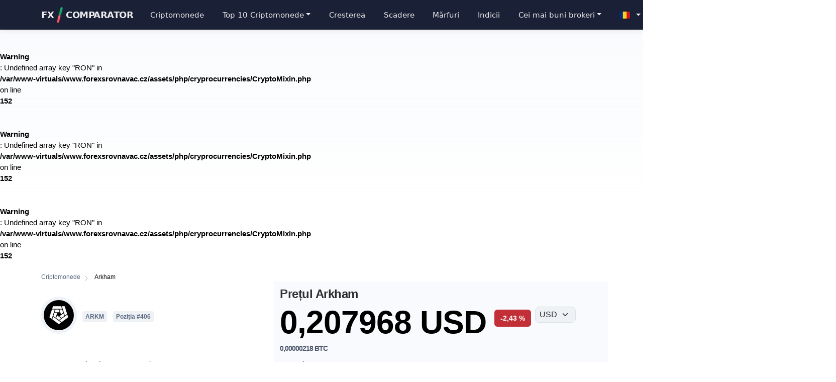

--- FILE ---
content_type: text/html; charset=utf-8
request_url: https://www.forexsrovnavac.cz/ro/criptomonede/arkham
body_size: 9436
content:
<br />
<b>Warning</b>:  Undefined array key "RON" in <b>/var/www-virtuals/www.forexsrovnavac.cz/assets/php/cryprocurrencies/CryptoMixin.php</b> on line <b>152</b><br />
<br />
<b>Warning</b>:  Undefined array key "RON" in <b>/var/www-virtuals/www.forexsrovnavac.cz/assets/php/cryprocurrencies/CryptoMixin.php</b> on line <b>152</b><br />
<br />
<b>Warning</b>:  Undefined array key "RON" in <b>/var/www-virtuals/www.forexsrovnavac.cz/assets/php/cryprocurrencies/CryptoMixin.php</b> on line <b>152</b><br />
<!DOCTYPE html>
<html lang="ro">
<head>
    <title>Preț Arkham: grafic și curs ARKM/USD în RON</title>
    <meta charset="utf-8">
    <meta name="viewport" content="width=device-width, initial-scale=1, maximum-scale=3">
    <meta http-equiv="X-UA-Compatible" content="IE=edge">
    <meta name="description" content="Prețul Arkham scade cu 2,43 % și ajunge la 0 RON pentru 1 ARKM. Grafice în RON, USD și EUR. Unde poți cumpăra și vinde Arkham?">
    <meta name="robots" content="index, follow, max-image-preview:large">    <meta name="google-site-verification" content="l89qOWzX86DJpmFJuEyAAdrpNqhMePOFMZ-WYdHUYjw">
    <link rel="canonical" href="https://www.forexsrovnavac.cz/ro/criptomonede/arkham">
    <meta property="og:locale" content="ro_RO">
    <meta property="og:type" content="article">
    <meta property="og:site_name" content="ForexSrovnavac.cz">
    <meta property="og:title" content="Preț Arkham: grafic și curs ARKM/USD în RON">
    <meta property="og:description" content="Prețul Arkham scade cu 2,43 % și ajunge la 0 RON pentru 1 ARKM. Grafice în RON, USD și EUR. Unde poți cumpăra și vinde Arkham?">
    <meta property="og:image" content="https://www.forexsrovnavac.cz/assets/php/get_crypto/data/images/arkham.png">
    <meta property="og:image:secure_url" content="https://www.forexsrovnavac.cz/assets/php/get_crypto/data/images/arkham.png">
    <meta property="og:image:alt" content="Preț Arkham: grafic și curs ARKM/USD în RON">
    <meta property="og:image:type" content="image/png">
        <meta property="og:image:width" content="100">
    <meta property="og:image:height" content="100">
        <meta property="og:url" content="https://www.forexsrovnavac.cz/ro/criptomonede/arkham">
        <!-- Twitter Card meta tagy -->
    <meta name="twitter:card" content="summary_large_image">
    <meta name="twitter:creator" content="@martin_krpensky">
    <meta name="twitter:title" content="Preț Arkham: grafic și curs ARKM/USD în RON">
    <meta name="twitter:description" content="Prețul Arkham scade cu 2,43 % și ajunge la 0 RON pentru 1 ARKM. Grafice în RON, USD și EUR. Unde poți cumpăra și vinde Arkham?">
    <meta name="twitter:image" content="https://www.forexsrovnavac.cz/assets/php/get_crypto/data/images/arkham.png">
    <meta name="twitter:image:alt" content="Preț Arkham: grafic și curs ARKM/USD în RON">
            <!-- Další SEO meta tagy -->
        <meta name="author" content="Martin Krpenský">
    <script src="https://code.jquery.com/jquery-3.7.1.min.js"></script>
    <link rel="stylesheet" href="/dist/css/pop.css">
    <link rel="preload" href="https://www.forexsrovnavac.cz/assets/fonts/fontawesome-webfont.woff2?v=4.7.0" as="font" type="font/woff2" crossorigin="anonymous">
<link rel="stylesheet" href="/assets/css/crypto-calculator.css?v=2.13">
<link rel="alternate" hreflang="cs" href="https://www.forexsrovnavac.cz/kurzy/arkham">
<link rel="alternate" hreflang="sk" href="https://www.forexsrovnavac.cz/sk/kurzy-kryptomien/arkham">
<link rel="alternate" hreflang="en" href="https://www.forexsrovnavac.cz/en/cryptocurrencies/arkham">
<link rel="alternate" hreflang="fr" href="https://www.forexsrovnavac.cz/fr/crypto-monnaies/arkham">
<link rel="alternate" hreflang="de" href="https://www.forexsrovnavac.cz/de/kryptowaehrungen/arkham">
<link rel="alternate" hreflang="pl" href="https://www.forexsrovnavac.cz/pl/kryptowaluty/arkham">
<link rel="alternate" hreflang="it" href="https://www.forexsrovnavac.cz/it/criptovalute/arkham">
<link rel="alternate" hreflang="es" href="https://www.forexsrovnavac.cz/es/criptomonedas/arkham">
<link rel="alternate" hreflang="hu" href="https://www.forexsrovnavac.cz/hu/kriptovaluta/arkham">
<link rel="alternate" hreflang="ro" href="https://www.forexsrovnavac.cz/ro/criptomonede/arkham">
<link rel="preconnect" href="https://fonts.googleapis.com">
<link rel="preconnect" href="https://fonts.gstatic.com" crossorigin>
<link rel="preconnect" href="https://cdn.jsdelivr.net">
<link rel="stylesheet" href="https://cdn.jsdelivr.net/npm/bootstrap@5.3.2/dist/css/bootstrap.min.css" integrity="sha384-T3c6CoIi6uLrA9TneNEoa7RxnatzjcDSCmG1MXxSR1GAsXEV/Dwwykc2MPK8M2HN" crossorigin="anonymous">
<link rel="stylesheet" href="/assets/css/cryptocurrencies-theme.css?v=2.13">
<link rel="stylesheet" href="/dist/css/menumain.css">
<link rel="stylesheet" href="/assets/css/font-awesome.min.css?v=2.13">
<link rel="apple-touch-icon-precomposed" sizes="144x144" href="https://www.forexsrovnavac.cz/assets/img/apple-touch-icon-144-precomposed.png">
<link rel="shortcut icon" href="/assets/img/favicon.ico" type="image/x-icon">
<script async src="https://www.googletagmanager.com/gtag/js?id=G-EQY2DNX7JQ"></script>
<script>
  window.dataLayer = window.dataLayer || [];
  function gtag(){dataLayer.push(arguments);}
  gtag('js', new Date());

  gtag('config', 'G-EQY2DNX7JQ');
</script>
<script type="application/ld+json">
{
  "@context": "https://schema.org",
  "@type": "WebSite",
  "name": "Forex Clasificator",
  "alternateName": "Forexsrovnávač",
  "url": "https://www.forexsrovnavac.cz/ro",
  "inLanguage": "ro",
  "publisher": {
    "@type": "Organization",
    "name": "Forexsrovnávač",
    "url": "https://www.forexsrovnavac.cz"
  }
}
</script>
<style>
@media (max-width: 768px) {
    #cookie-banner > div {
        flex-direction: column;
        text-align: center;
    }
    
    #cookie-banner > div > div {
        margin-right: 0;
        margin-bottom: 0.5rem;
    }
    
    #cookie-consent-button {
        width: 100%;
        max-width: 300px;
    }
}
</style>
</head>
<body>
<header><nav class="navbar navbar-expand-lg navbar-dark bg-primary fixed-top" id="top"><div class="container"><a class="navbar-brand text-white" href="/ro">FX<span class="brand-separator"></span>Comparator</a><button class="navbar-toggler" type="button" data-bs-toggle="collapse" data-bs-target="#navbarSupportedContent" aria-controls="navbarSupportedContent" aria-expanded="false" aria-label="Toggle navigation"><span class="navbar-toggler-icon"></span></button><div class="collapse navbar-collapse" id="navbarSupportedContent"><ul class="navbar-nav me-auto mb-0 mb-lg-0" itemscope itemtype="https://schema.org/SiteNavigationElement"><li class="nav-item"><a href="/ro/criptomonede" class="nav-link" itemprop="url"><span itemprop="name">Criptomonede</span></a></li><li class="nav-item dropdown"><a class="nav-link dropdown-toggle" id="navbarDropdownMenuLink1" role="button" data-bs-toggle="dropdown" aria-expanded="false" href="#" itemprop="url"><span itemprop="name">Top 10 Criptomonede</span></a><ul class="dropdown-menu" aria-labelledby="navbarDropdownMenuLink1"><li><a href="/ro/criptomonede/bitcoin" class="dropdown-item" itemprop="url"><span itemprop="name">Bitcoin</span></a></li><li><a href="/ro/criptomonede/ethereum" class="dropdown-item" itemprop="url"><span itemprop="name">Ethereum</span></a></li><li><a href="/ro/criptomonede/solana" class="dropdown-item" itemprop="url"><span itemprop="name">Solana</span></a></li><li><a href="/ro/criptomonede/dogecoin" class="dropdown-item" itemprop="url"><span itemprop="name">Dogecoin</span></a></li><li><a href="/ro/criptomonede/toncoin" class="dropdown-item" itemprop="url"><span itemprop="name">Toncoin</span></a></li><li><a href="/ro/criptomonede/cardano" class="dropdown-item" itemprop="url"><span itemprop="name">Cardano</span></a></li><li><a href="/ro/criptomonede/avalanche" class="dropdown-item" itemprop="url"><span itemprop="name">Avalanche</span></a></li><li><a href="/ro/criptomonede/chainlink" class="dropdown-item" itemprop="url"><span itemprop="name">Chainlink</span></a></li><li><a href="/ro/criptomonede/uniswap" class="dropdown-item" itemprop="url"><span itemprop="name">Uniswap</span></a></li><li><a href="/ro/criptomonede/polkadot" class="dropdown-item" itemprop="url"><span itemprop="name">Polkadot</span></a></li><li><a href="/ro/criptomonede/polygon" class="dropdown-item" itemprop="url"><span itemprop="name">Polygon</span></a></li></ul></li><li class="nav-item"><a class="nav-link" href="/ro/criptomonede/cresterea" itemprop="url"><span itemprop="name">Cresterea</span></a></li><li class="nav-item"><a class="nav-link" href="/ro/criptomonede/scadere" itemprop="url"><span itemprop="name">Scadere</span></a></li><li class="nav-item"><a href="/ro/marfurilor-preturile" class="nav-link" itemprop="url"><span itemprop="name">Mărfuri</span></a></li><li class="nav-item"><a href="/ro/indici-bursieri-preturile" class="nav-link" itemprop="url"><span itemprop="name">Indicii</span></a></li><li class="nav-item dropdown"><a class="nav-link dropdown-toggle" id="navbarDropdownMenuLink2" role="button" data-bs-toggle="dropdown" aria-expanded="false" href="#" itemprop="url"><span itemprop="name">Cei mai buni brokeri</span></a><ul class="dropdown-menu" aria-labelledby="navbarDropdownMenuLink2"><li><a href="/recenzii/ro/etoro" class="dropdown-item" itemprop="url"><span itemprop="name">🏆 eToro</span></a></li><li><a href="/recenzii/ro/xtb" class="dropdown-item" itemprop="url"><span itemprop="name">XTB</span></a></li><li><a href="/recenzii/ro/plus500" class="dropdown-item" itemprop="url"><span itemprop="name">Plus500</span></a></li><li class="dropdown-divider">
<li><a href="/selection/ro/cod-promotional-etoro" class="dropdown-item" itemprop="url"><span itemprop="name">Cod promoțional eToro</span></a></li><li><a href="/selection/ro/cod-promotional-exclusiv-xtb-beneficii" class="dropdown-item" itemprop="url"><span itemprop="name">Cod Promoțional XTB</span></a></li><li class="dropdown-divider"></li><li><a href="/brokers/ro" class="dropdown-item" itemprop="url"><span itemprop="name">Comparație între brokerii</span></a></li><li class="dropdown-divider"></li><li><a href="/selection/ro/brokeri-paypal" class="dropdown-item" itemprop="url"><span itemprop="name">Brokeri PayPal</span></a></li><li><a href="/selection/ro/brokeri-pentru-tranzactionarea-petrolului" class="dropdown-item" itemprop="url"><span itemprop="name">Brokeri petrolului</span></a></li><li><a href="/selection/ro/brokeri-pentru-bitcoin-etf" class="dropdown-item" itemprop="url"><span itemprop="name">Brokeri pentru Bitcoin ETF</span></a></li></ul></li></ul><ul class="navbar-nav ms-auto mt-auto mb-1"><li class="nav-item dropdown"><a class="nav-link dropdown-toggle d-flex align-items-center" href="#" role="button" data-bs-toggle="dropdown" aria-expanded="false"><img src="https://www.forexsrovnavac.cz/assets/img/flags/ro.png" alt="RO" width="20" height="15" class="flag me-2"></a><ul class="dropdown-menu dropdown-menu-end"><li><a class="dropdown-item d-flex align-items-center" href="/en/cryptocurrencies/arkham" lang="en" hreflang="en"><img src="https://www.forexsrovnavac.cz/assets/img/flags/en.png" alt="EN" width="20" height="15" class="flag me-2"><span>English</span></a></li><li><a class="dropdown-item d-flex align-items-center" href="/de/kryptowaehrungen/arkham" lang="de" hreflang="de"><img src="https://www.forexsrovnavac.cz/assets/img/flags/de.png" alt="DE" width="20" height="15" class="flag me-2"><span>Deutsch</span></a></li><li><a class="dropdown-item d-flex align-items-center" href="/sk/kurzy-kryptomien/arkham" lang="sk" hreflang="sk"><img src="https://www.forexsrovnavac.cz/assets/img/flags/sk.png" alt="SK" width="20" height="15" class="flag me-2"><span>Slovensky</span></a></li><li><a class="dropdown-item d-flex align-items-center" href="/pl/kryptowaluty/arkham" lang="pl" hreflang="pl"><img src="https://www.forexsrovnavac.cz/assets/img/flags/pl.png" alt="PL" width="20" height="15" class="flag me-2"><span>Polski</span></a></li><li><a class="dropdown-item d-flex align-items-center" href="/fr/crypto-monnaies/arkham" lang="fr" hreflang="fr"><img src="https://www.forexsrovnavac.cz/assets/img/flags/fr.png" alt="FR" width="20" height="15" class="flag me-2"><span>Français</span></a></li><li><a class="dropdown-item d-flex align-items-center" href="/es/criptomonedas/arkham" lang="es" hreflang="es"><img src="https://www.forexsrovnavac.cz/assets/img/flags/es.png" alt="ES" width="20" height="15" class="flag me-2"><span>Español</span></a></li><li><a class="dropdown-item d-flex align-items-center" href="/it/criptovalute/arkham" lang="it" hreflang="it"><img src="https://www.forexsrovnavac.cz/assets/img/flags/it.png" alt="IT" width="20" height="15" class="flag me-2"><span>Italiano</span></a></li><li><a class="dropdown-item d-flex align-items-center" href="/kurzy/arkham" lang="cs" hreflang="cs"><img src="https://www.forexsrovnavac.cz/assets/img/flags/cs.png" alt="CS" width="20" height="15" class="flag me-2"><span>Česky</span></a></li><li><a class="dropdown-item d-flex align-items-center" href="/hu/kriptovaluta/arkham" lang="hu" hreflang="hu"><img src="https://www.forexsrovnavac.cz/assets/img/flags/hu.png" alt="HU" width="20" height="15" class="flag me-2"><span>Magyar</span></a></li></ul></li></ul></div></div></nav></header>

<div class="container"><main>
        
        <nav aria-label=Breadcrumb class=crypto-breadcrumb-wrapper itemscope itemtype="https://schema.org/BreadcrumbList">
            <div itemprop=itemListElement itemscope itemtype="https://schema.org/ListItem">
                <a itemprop=item href="/ro/criptomonede">
                    <span itemprop=name>Criptomonede</span>
                </a>
                <meta itemprop=position content=1>
            </div>
                            <div itemprop=itemListElement itemscope itemtype="https://schema.org/ListItem">
                    <span itemprop=name>Arkham</span>
                    <meta itemprop=position content=2>
                </div>
                    </nav>

                    <div class="row mb-3 mb-lg-0">
                <div class=col-md-5>
                    <div class=crypto-detail-name-wrapper>
                        <div class=custom-logo-frame>
                            <img src="/assets/php/get_crypto/data/images/arkham.png" alt="Arkham logo" class=rounded-circle width=90 height=90>
                        </div>
                        <div class=h1>
                            <small class=nameSymbol>ARKM</small>
                            <small class="nameSymbol rankBadge">Poziția #406</small>
                        </div>
                    </div>
                </div>
                <div class="col-md-7 crypto-detail-desktop-gray-bg">
                                        <h1>
                        Prețul Arkham                    </h1>
                    <div class="sc-16r8icm-0 kjciSH priceTitle">
<div class=priceValue>
    <div id=current_price>
        0,207968 USD    </div>
    <div class=alternatePrices>
        <p class="esfl2f-0 kqzSsi" id=current_price_in_btc>
            0,00000218 BTC        </p>
    </div>
</div>                        <div class=price_change_percentage-and-currency-select>
                            <span
                                id=price_change_percentage_24h_wrapper
                                class="priceTitle-percent-change priceTitle-percent-change-current-down"
                                >
                                <span class=icon-Caret-down></span>
                                <span id=price_change_percentage_24h>
                                    -2,43                                </span> %
                            </span>
                                                        <form method=post class="crypto-detail-currency-select-top-form mt-2 mt-md-0 ms-0 ms-md-2">
                                <label for=currencySelectCalculator class=visually-hidden>Alege moneda</label>
                                <select name=currency id=currencySelectCalculator 
                                        class="form-select crypto-detail-currency-select-top crypto-detail-select" 
                                        aria-label="Alege moneda" 
                                        onchange='this.form.submit()'>
                                                                            <option value="AUD" >
                                            AUD                                        </option>
                                                                            <option value="BTC" >
                                            BTC                                        </option>
                                                                            <option value="CHF" >
                                            CHF                                        </option>
                                                                            <option value="EUR" >
                                            EUR                                        </option>
                                                                            <option value="GBP" >
                                            GBP                                        </option>
                                                                            <option value="HUF" >
                                            HUF                                        </option>
                                                                            <option value="MXN" >
                                            MXN                                        </option>
                                                                            <option value="PLN" >
                                            PLN                                        </option>
                                                                            <option value="USD" selected=selected >
                                            USD                                        </option>
                                                                            <option value="ZAR" >
                                            ZAR                                        </option>
                                                                    </select>
                            </form>
                        </div>
                    </div>
                </div>
            </div>
            <div class=row>
                <div class=col-md-5>
                    <div style="flex-wrap:wrap">
                        <div class="crypto-detail-section-heading mt-2">Variația prețului în % în perioada recentă</div>
                        <div class=table-responsive>
                            <table class="table cryptocurrency-detail-table">
                                <thead data-v-3f3b3281="">
                                    <tr data-v-3f3b3281="">
                                        <th class="">24 de ore</th>
                                        <th class="">7 zile</th>
                                        <th class="">14 zile</th>
                                        <th class="">1 lună</th>
                                        <th>1 an</th>
                                    </tr>
                                </thead>
                                <tbody data-v-3f3b3281="">
                                    <tr>
                                        <td
                                            id=price_change_percentage_24h_2_wrapper
                                            class="text-danger percent-minus"
                                            >
                                            <span id=price_change_percentage_24h_2>
                                                -2,43                                            </span> %
                                        </td>
                                        <td
                                            class="text-danger percent-plus"
                                            >
                                            0,76 %
                                        </td>
                                        <td
                                            class="text-danger percent-plus"
                                            >
                                            0,2 %
                                        </td>
                                        <td
                                         class="text-danger percent-plus"
                                            >
                                            11,5 %
                                        </td>
                                        <td
                                            class="text-danger percent-minus"
                                            >
                                            -84,87 %
                                        </td>
                                    </tr>
                                </tbody>
                            </table>
                        </div>
                    </div>
                    <div class="risk-warning mb-2">Investițiile în criptomonede sunt riscante și extrem de volatile. Poate fi aplicată o taxă pe câștiguri. <a href="https://www.forexsrovnavac.cz/mag/etororiskro" rel="nofollow" target="_blank">Înțelegeți riscurile</a>.</div>
                    <a class="btn btn-success buy-button-prediction d-inline-block"
                       href="https://www.forexsrovnavac.cz/mag/rokrypto"
                       rel=nofollow
                       target=_blank
                       >
                       Investește în criptomonede de la 50 EUR (250 RON)                    </a>
                </div>
                <div class="col-md-7 collapse multi-collapse visible-on-desktop crypto-detail-desktop-gray-bg"
                     id=collapseHighestAndLowestCourse
                     >
                    <div class="crypto-detail-section-heading mt-2 mb-2">Cel mai înalt preț atins</div>
                    <div class=row>
                        <div class="col-6 col-md-3 mb-2 mb-md-0">
                            <div class=coin-detail-lowest-and-highest-values-title>Preț maxim</div>
                            <div class=coin-detail-lowest-and-highest-values-value>3,98 USD</div>
                        </div>
                        <div class="col-6 col-md-3 mb-2 mb-md-0">
                            <div class=coin-detail-lowest-and-highest-values-title>Variația prețului</div>
                            <div class=coin-detail-lowest-and-highest-values-value>
                                -94,78 %
                            </div>
                        </div>
                        <div class="col-6 col-md-3 mb-2 mb-md-0">
                            <div class=coin-detail-lowest-and-highest-values-title>Când</div>
                            <div class=coin-detail-lowest-and-highest-values-value>2024-03-10</div>
                        </div>
                        <div class="col-6 col-md-3 mb-2 mb-md-0">
                            <div class=coin-detail-lowest-and-highest-values-title>Cel mai înalt preț atins în 24h</div>
                            <div class=coin-detail-lowest-and-highest-values-value>0,219453 USD</div>
                        </div>
                    </div>
                    <!-- Lowest course-->
                    <div class="crypto-detail-section-heading mt-2 mb-2">Cel mai scăzut preț atins</div>
                    <div class=row>
                        <div class="col-6 col-md-3 mb-2 mb-md-0">
                            <div class=coin-detail-lowest-and-highest-values-title>Preț minim</div>
                            <div class=coin-detail-lowest-and-highest-values-value>0,171971 USD</div>
                        </div>
                        <div class="col-6 col-md-3 mb-2 mb-md-0">
                            <div class=coin-detail-lowest-and-highest-values-title>Variația prețului</div>
                            <div class=coin-detail-lowest-and-highest-values-value>
                                20,63 %
                            </div>
                        </div>
                        <div class="col-6 col-md-3 mb-2 mb-md-0">
                            <div class=coin-detail-lowest-and-highest-values-title>Când</div>
                            <div class=coin-detail-lowest-and-highest-values-value>2025-12-18</div>
                        </div>
                        <div class="col-6 col-md-3 mb-2 mb-md-0">
                            <div class=coin-detail-lowest-and-highest-values-title>Cel mai scăzut preț atins în 24h</div>
                            <div class=coin-detail-lowest-and-highest-values-value>0,20601 USD</div>
                        </div>
                    </div>
                </div>
            </div>
           <div class="row collapse multi-collapse visible-on-desktop" id=collapseOverallStats>
                <div class=col-0></div>
                <div class=col-12>
                    <div class="row statsContainer mt-4">
                        <div class="col-md-3 statsBlock">
                            <div class="crypto-detail-section-heading mb-2">Cantitate maximă</div>
                            <div class=statsValue>
                                1 000 000 000                            </div>
                        </div>
                        <div class="col-md-3 statsBlock">
                            <div class="crypto-detail-section-heading mb-2">Cantitate în circulație</div>
                            <div class=statsValue>
                                568 532 082,00                            </div>
                        </div>
                        <div class="col-md-3 statsBlock">
                            <div class="crypto-detail-section-heading mb-0 mb-md-2">Capitalizare de piață</div>
                            <div class=statsValue>
                                <abbr title="118 045 519 USD">
                                    118,00 mil. USD                                </abbr>
                            </div>
                            <div class="stats-change-percentage mb-2 mb-md-0">
                                0,47 %
                            </div>
                        </div>
                        <div class="col-md-3 statsBlock statsBlock-last">
                            <div class="crypto-detail-section-heading mb-2">Volum tranzacționat</div>
                            <div class=statsValue>
                                <abbr title="22 006 234 USD">
                                    22,00 mil. USD                                </abbr>
                            </div>
                        </div>
                    </div>
                </div>
            </div>
<div class="live-data-text-ch dark-style">    
    <div class="content">
        <h2 class="crypto-detail-graph-title-ch">Prețul actual al Arkham</h2>
        <p><br />
<b>Warning</b>:  Undefined array key "RON" in <b>/var/www-virtuals/www.forexsrovnavac.cz/assets/php/cryprocurrencies/CryptoMixin.php</b> on line <b>152</b><br />
Prețul criptomonedei Arkham <span class="price-percent-change-down" style="font-weight: bold;">a scăzut cu 2,43%</span> ajungând la <strong>0,207968 USD</strong>, echivalentul a <strong>0 RON</strong> pentru 1 ARKM. Graficul de mai jos prezintă evoluția pe termen lung a prețului în raport cu monedele fiat (RON, USD și EUR). În prezent, Arkham ocupă locul #<span style="font-weight: bold;">406</span> în clasamentul global după capitalizarea de piață, care se ridică la <span style="font-weight: bold;">118 045 519,00</span> USD. Oferta circulantă este de <span style="font-weight: bold;">568 532 082,00</span> de tokenuri ARKM.            Arkham încheie săptămâna într-o tendință ascendentă. În ciuda corecției de astăzi de <span class="price-percent-change-down" style="font-weight: bold;">-2,43%</span>, criptomoneda a câștigat <span class="price-percent-change-up" style="font-weight: bold;">0,76%</span> în ultimele 7 zile.        </p>
    </div>
</div> 
            <button class="btn btn-light hidden-on-desktop collapsed mobile-more-stats-button"
                    type=button
                    data-toggle=collapse
                    data-bs-toggle=collapse
                    data-bs-target=".multi-collapse"
                    aria-expanded=false
                    aria-controls="collapseOverallStats collapseHighestAndLowestCourse"
                    >
                <span class=if-collapsed>Afișați mai multe statistici</span>
                <span class=if-not-collapsed>Afișați mai puține statistici</span>
            </button>
            <div class=mt-2>
                <ul class="nav nav-pills crypto-detail-menu-nav"
                    id=coin-detail-menu
                    role=tablist>
                    <li class=nav-item role=presentation>
                        <a class="nav-link active" 
                           role=tab 
                           href="/ro/criptomonede/arkham">
                            <i class="fa fa-home"></i>Grafic                        </a>
                    </li>
                    <li class=nav-item role=presentation>
                        <a class="nav-link d-none d-lg-block " 
                           role=tab
                           href="/ro/criptomonede/arkham#piete">
                            <i class="fa fa-shopping-cart"></i>Unde pot cumpăra?                        </a>
                        <a class="nav-link d-block d-lg-none " 
                           role=tab
                           href="/ro/criptomonede/arkham#piete">
                            <i class="fa fa-shopping-cart"></i>Unde pot cumpăra?                        </a>
                    </li>
                    <li class=nav-item role=presentation>
                        <a class="nav-link " 
                           role=tab
                           href="/ro/criptomonede/arkham/predictie">
                            <i class="fa fa-area-chart"></i>Predicția                        </a>
                    </li>
                    <li class=nav-item role=presentation>
                        <a class="nav-link " 
                           role=tab
                           href="/ro/criptomonede/arkham#calculator">
                            <i class="fa fa-cogs"></i>Calculator                        </a>
                    </li>
                </ul>
            </div>
        <div class="tab-content mb-4" id=myTabContent>
                            <div class="tab-pane fade active show"
                     id="graficul-tab"
                     role=tabpanel
                     >
                    <h2 id="graficul-tab-title"
                        class="crypto-detail-graph-title mb-1 mb-md-2">Grafic</h2>
                    <div class=row>
                        <div class="col-md-9 col-12 order-0">
                            <div id=crypto-detail-candle-chart-prices
                                 data-default-currency="USD"
                                 data-locale="ro-RO"
                                 data-copy='{"day":"Zi","week":"S\u0103pt\u0103m\u00e2n\u0103","month":"Lun\u0103","3months":"3 luni","year":"An"}' style="min-height:427px;">
                            </div>
                            <script src="/assets/js/crypto-line-chart.js?v=2.13"></script>
                        </div>
                    </div>
                </div>
                <div class=container-fluid>
                    <div class=row>
                        <div class="col-md-9 col-12">
                        </div>
                        <div class="col-md-3 col-12 order-md-1 order-2 desktop-margin">
                            <table class="table statistics-crypto-table">
                                <caption>Arkham curs valutar în monede fiat</caption>
                                <tbody>
                                    <tr>
                                        <td>
                                            RON                                        </td>
                                        <td><br />
<b>Warning</b>:  Undefined array key "RON" in <b>/var/www-virtuals/www.forexsrovnavac.cz/assets/php/cryprocurrencies/CryptoMixin.php</b> on line <b>152</b><br />
0 RON</td>
                                    </tr>
                                                                            <tr>
                                            <td> USD</td>
                                            <td>0,207968 USD</td>
                                        </tr>
                                                                                                                <tr>
                                            <td>EUR</td>
                                            <td>0,17918232 EUR</td>
                                        </tr>
                                                                                                                                                                                                                        <tr>
                                        <td>Schimbare de preț în ultimele 24 de ore</td>
                                        <td class="price-percent-change-down">
                                            -2,43 %
                                        </td>
                                    </tr>
                                    <tr>
                                        <td>Schimbare de preț în ultimele 7 zile</td>
                                        <td class="price-percent-change-up">
                                            0,76 %
                                        </td>
                                    </tr>
                                    <tr>
                                        <td colspan=2 class="price-percent-change-up">
                                            🚨 În ultimele 30 de zile, prețul a crescut cu 11,5 %                                        </td>
                                    </tr>
                                    <tr>
                                        <td colspan=2>Ultima actualizare:  2026-01-18 11:19 (UTC)</td>
                                    </tr>
                                </tbody>
                            </table>
                        </div>
                    </div>
                                        <div class=row>
                        <div class="col-md-12 col-lg-6 order-lg-1">
                            <div class=markets
                                 id="piete"
                                 >
                                <div class="history-text p-1">
                                    <h2 id="piete-tab-title"
                                        class="crypto-detail-graph-title mb-1">Unde să cumpărați criptomoneda Arkham?</h2>
                                    <div>
                                        <p class=live-data-text><br />
<b>Warning</b>:  Undefined array key "RON" in <b>/var/www-virtuals/www.forexsrovnavac.cz/assets/php/cryprocurrencies/CryptoMixin.php</b> on line <b>152</b><br />
Tabelul afișează o listă a principalelor burse și case de schimb crypto, unde puteți cumpăra sau vinde Arkham. Investiția în criptomoneda ARKM este acum disponibilă, datorită numărului mai mare al acestor case de schimb. Printre cele mai populare burse cu cea mai mare cotă de piață pentru cumpărarea și vânzarea de Arkham se numără Binance, Nami.Exchange, WhiteBIT.</p>
                                    </div>
                                </div>
                            </div>
                        </div>
                        <div class="col-md-12 col-lg-6 order-lg-3"><div class=table-responsive><table class="table table-hover cryptocurrencies-main-table"><thead><tr><th style="width:5%;">Clasament</th><th style="width:15%;">Bursă Crypto</th><th style="width:10%;">Pereche Valutară</th><th style="width:30%;text-align:center;">Cota de piață (%)</th></tr></thead><tbody><tr class=sponsored-links-row><td>🏆</td><td colspan=3><div class=text-muted style="text-align:left;"><a href="https://www.forexsrovnavac.cz/mag/rokrypto" class=virtual-link rel=nofollow><img class=brokers-logo-image width=14 height=14 src="https://www.forexsrovnavac.cz/assets/img/etoro-small.png" alt=etoro-logo>eToro - Cumpărați criptomonede reale - peste 100 de criptomonede pe un singur cont.</a><span class="badge badge-warning">Sponsored</span><span class=sponsored-description>Cumpără și vinde cele mai populare criptomonede cu un spread total de la 1 %. Peste 120 de criptomonede într-o singură aplicație de investiții. Depozitul minim este doar de 50 EUR (250 RON). Poate fi aplicată o taxă pe câștiguri. Investițiile în criptomonede sunt riscante și extrem de volatile. <a href="https://www.forexsrovnavac.cz/mag/etororiskro" rel="nofollow" target="_blank">Înțelegeți riscurile</a>.</span></div></td></tr><tr><td>1</td><td class=brokers-name-table-col><div class=text-muted>Binance</div></td><td>ARKM/USDT</td><td style="text-align:center;">29,63%</td></tr><tr><td>2</td><td class=brokers-name-table-col><div class=text-muted>Nami.Exchange</div></td><td>ARKM/USDT</td><td style="text-align:center;">12,56%</td></tr><tr><td>3</td><td class=brokers-name-table-col><div class=text-muted>WhiteBIT</div></td><td>ARKM/USDT</td><td style="text-align:center;">10,25%</td></tr><tr><td>4</td><td class=brokers-name-table-col><div class=text-muted>Nami.Exchange</div></td><td>ARKM/VNST</td><td style="text-align:center;">9,25%</td></tr><tr><td>5</td><td class=brokers-name-table-col><div class=text-muted>Bitget</div></td><td>ARKM/USDT</td><td style="text-align:center;">5,68%</td></tr><tr><td>6</td><td class=brokers-name-table-col><div class=text-muted>XT</div></td><td>ARKM/USDT</td><td style="text-align:center;">2,96%</td></tr><tr><td>7</td><td class=brokers-name-table-col><div class=text-muted>Bithumb</div></td><td>ARKM/KRW</td><td style="text-align:center;">2,38%</td></tr><tr><td>8</td><td class=brokers-name-table-col><div class=text-muted>Binance</div></td><td>ARKM/TRY</td><td style="text-align:center;">1,94%</td></tr><tr><td>9</td><td class=brokers-name-table-col><div class=text-muted>Bitrue</div></td><td>ARKM/USDT</td><td style="text-align:center;">1,11%</td></tr><tr><td>10</td><td class=brokers-name-table-col><div class=text-muted>Coinbase</div></td><td>ARKM/USD</td><td style="text-align:center;">1,1%</td></tr><tr><td>11</td><td class=brokers-name-table-col><div class=text-muted>BitMart</div></td><td>ARKM/USDT</td><td style="text-align:center;">1,03%</td></tr></tbody></table></div></div>
                        <div class="col-md-12 col-lg-6 d-flex align-items-end order-lg-2">
                            <div class=h6-div-header><br />
<b>Warning</b>:  Undefined array key "RON" in <b>/var/www-virtuals/www.forexsrovnavac.cz/assets/php/cryprocurrencies/CryptoMixin.php</b> on line <b>152</b><br />
Cei mai mari creșteri</div>
                        </div>
                        <div class="col-md-12 col-lg-6 order-lg-4">
                            
   <div class="table-outer-wrapper-with-paginator">
    <div class="table-responsive">
      <table class="table table-hover cryptocurrencies-main-table">
        <thead data-v-3f3b3281="">
        <tr data-v-3f3b3281="">
          <th class="">
            Schimbare în 7 zile                      </th>
          <th class="">
            Schimbare în 24h                      </th>
                        <th class=""></th>
              <th class=""></th>
              <th class=""></th>
                  </tr>
        </thead>
        <tbody data-v-3f3b3281="">
                  <tr
            class="more-coins-row"
                      >
              <td
                class="text-danger percent-plus"
              >
                111.04 %
              </td>
              <td
                class="text-danger percent-plus"
              >
                2.27 %
              </td>
              <td>
                <a href="/ro/criptomonede/dash">
                  <div class="coin-col-name-wrapper">
                    <div class="crypto-table-coin-logo-wrapper">
                      <img class="crypto-table-coin-logo" src="/assets/php/get_crypto/data/images/dash.png"
                           alt="Dash (DASH) logo" title="Dash"
                      >
                    </div>
                    <div class="coin-name-and-coin-symbol-wrapper">
                      <span class="coin-name">
                          Dash                        </span>
                      <span class="coin-symbol">
                          DASH                      </span>
                    </div>
                  </div>
                </a>
              </td>
                                  <td></td>
                    <td></td>
                            </tr>
                      <tr
            class="more-coins-row"
                      >
              <td
                class="text-danger percent-plus"
              >
                25.23 %
              </td>
              <td
                class="text-danger percent-plus"
              >
                0.55 %
              </td>
              <td>
                <a href="/ro/criptomonede/internet-computer">
                  <div class="coin-col-name-wrapper">
                    <div class="crypto-table-coin-logo-wrapper">
                      <img class="crypto-table-coin-logo" src="/assets/php/get_crypto/data/images/internet-computer.png"
                           alt="Internet Computer (ICP) logo" title="Internet Computer"
                      >
                    </div>
                    <div class="coin-name-and-coin-symbol-wrapper">
                      <span class="coin-name">
                          Internet Computer                        </span>
                      <span class="coin-symbol">
                          ICP                      </span>
                    </div>
                  </div>
                </a>
              </td>
                                  <td></td>
                    <td></td>
                            </tr>
                      <tr
            class="more-coins-row"
                      >
              <td
                class="text-danger percent-plus"
              >
                24.38 %
              </td>
              <td
                class="text-danger percent-minus"
              >
                -0.71 %
              </td>
              <td>
                <a href="/ro/criptomonede/story">
                  <div class="coin-col-name-wrapper">
                    <div class="crypto-table-coin-logo-wrapper">
                      <img class="crypto-table-coin-logo" src="/assets/php/get_crypto/data/images/story.png"
                           alt="Story (IP) logo" title="Story"
                      >
                    </div>
                    <div class="coin-name-and-coin-symbol-wrapper">
                      <span class="coin-name">
                          Story                        </span>
                      <span class="coin-symbol">
                          IP                      </span>
                    </div>
                  </div>
                </a>
              </td>
                                  <td></td>
                    <td></td>
                            </tr>
                      <tr
            class="more-coins-row"
                      >
              <td
                class="text-danger percent-plus"
              >
                21.99 %
              </td>
              <td
                class="text-danger percent-plus"
              >
                22.92 %
              </td>
              <td>
                <a href="/ro/criptomonede/provenance-blockchain">
                  <div class="coin-col-name-wrapper">
                    <div class="crypto-table-coin-logo-wrapper">
                      <img class="crypto-table-coin-logo" src="/assets/php/get_crypto/data/images/provenance-blockchain.png"
                           alt="Provenance Blockchain (HASH) logo" title="Provenance Blockchain"
                      >
                    </div>
                    <div class="coin-name-and-coin-symbol-wrapper">
                      <span class="coin-name">
                          Provenance Blockchain                        </span>
                      <span class="coin-symbol">
                          HASH                      </span>
                    </div>
                  </div>
                </a>
              </td>
                                  <td></td>
                    <td></td>
                            </tr>
                      <tr
            class="more-coins-row"
                      >
              <td
                class="text-danger percent-plus"
              >
                17.59 %
              </td>
              <td
                class="text-danger percent-minus"
              >
                -6.11 %
              </td>
              <td>
                <a href="/ro/criptomonede/monero">
                  <div class="coin-col-name-wrapper">
                    <div class="crypto-table-coin-logo-wrapper">
                      <img class="crypto-table-coin-logo" src="/assets/php/get_crypto/data/images/monero.png"
                           alt="Monero (XMR) logo" title="Monero"
                      >
                    </div>
                    <div class="coin-name-and-coin-symbol-wrapper">
                      <span class="coin-name">
                          Monero                        </span>
                      <span class="coin-symbol">
                          XMR                      </span>
                    </div>
                  </div>
                </a>
              </td>
                                  <td></td>
                    <td></td>
                            </tr>
                    <tr class="more-coins-button-row">
          <td colspan="5">
                          <a class="btn btn-success"
                style="margin: 0 auto; display: block; width: fit-content;"
                href="/ro/criptomonede/cresterea"
              >
                Afișează tot              </a>
                      </td>
        </tr>
        </tbody>
      </table>
    </div>
    </div>

                                <div class=h6-div-header><br />
<b>Warning</b>:  Undefined array key "RON" in <b>/var/www-virtuals/www.forexsrovnavac.cz/assets/php/cryprocurrencies/CryptoMixin.php</b> on line <b>152</b><br />
Cei mai mari scăderi</div>
                            <div class=h6-div-header>
   <div class="table-outer-wrapper-with-paginator">
    <div class="table-responsive">
      <table class="table table-hover cryptocurrencies-main-table">
        <thead data-v-3f3b3281="">
        <tr data-v-3f3b3281="">
          <th class="">
            Schimbare în 7 zile                      </th>
          <th class="">
            Schimbare în 24h                      </th>
                        <th class=""></th>
              <th class=""></th>
              <th class=""></th>
                  </tr>
        </thead>
        <tbody data-v-3f3b3281="">
                  <tr
            class="more-coins-row"
                      >
              <td
                class="text-danger percent-minus"
              >
                -17.49 %
              </td>
              <td
                class="text-danger percent-minus"
              >
                -4.31 %
              </td>
              <td>
                <a href="/ro/criptomonede/pol-ex-matic">
                  <div class="coin-col-name-wrapper">
                    <div class="crypto-table-coin-logo-wrapper">
                      <img class="crypto-table-coin-logo" src="/assets/php/get_crypto/data/images/pol-(ex-matic).png"
                           alt="POL (ex-MATIC) (POL) logo" title="POL (ex-MATIC)"
                      >
                    </div>
                    <div class="coin-name-and-coin-symbol-wrapper">
                      <span class="coin-name">
                          POL (ex-MATIC)                        </span>
                      <span class="coin-symbol">
                          POL                      </span>
                    </div>
                  </div>
                </a>
              </td>
                                  <td></td>
                    <td></td>
                            </tr>
                      <tr
            class="more-coins-row"
                      >
              <td
                class="text-danger percent-minus"
              >
                -14.02 %
              </td>
              <td
                class="text-danger percent-minus"
              >
                -1.13 %
              </td>
              <td>
                <a href="/ro/criptomonede/midnight">
                  <div class="coin-col-name-wrapper">
                    <div class="crypto-table-coin-logo-wrapper">
                      <img class="crypto-table-coin-logo" src="/assets/php/get_crypto/data/images/midnight.png"
                           alt="Midnight (NIGHT) logo" title="Midnight"
                      >
                    </div>
                    <div class="coin-name-and-coin-symbol-wrapper">
                      <span class="coin-name">
                          Midnight                        </span>
                      <span class="coin-symbol">
                          NIGHT                      </span>
                    </div>
                  </div>
                </a>
              </td>
                                  <td></td>
                    <td></td>
                            </tr>
                      <tr
            class="more-coins-row"
                      >
              <td
                class="text-danger percent-minus"
              >
                -13.75 %
              </td>
              <td
                class="text-danger percent-minus"
              >
                -8.13 %
              </td>
              <td>
                <a href="/ro/criptomonede/canton">
                  <div class="coin-col-name-wrapper">
                    <div class="crypto-table-coin-logo-wrapper">
                      <img class="crypto-table-coin-logo" src="/assets/php/get_crypto/data/images/canton.png"
                           alt="Canton (CC) logo" title="Canton"
                      >
                    </div>
                    <div class="coin-name-and-coin-symbol-wrapper">
                      <span class="coin-name">
                          Canton                        </span>
                      <span class="coin-symbol">
                          CC                      </span>
                    </div>
                  </div>
                </a>
              </td>
                                  <td></td>
                    <td></td>
                            </tr>
                      <tr
            class="more-coins-row"
                      >
              <td
                class="text-danger percent-minus"
              >
                -10.43 %
              </td>
              <td
                class="text-danger percent-minus"
              >
                -1.27 %
              </td>
              <td>
                <a href="/ro/criptomonede/xdc-network">
                  <div class="coin-col-name-wrapper">
                    <div class="crypto-table-coin-logo-wrapper">
                      <img class="crypto-table-coin-logo" src="/assets/php/get_crypto/data/images/xdc-network.png"
                           alt="XDC Network (XDC) logo" title="XDC Network"
                      >
                    </div>
                    <div class="coin-name-and-coin-symbol-wrapper">
                      <span class="coin-name">
                          XDC Network                        </span>
                      <span class="coin-symbol">
                          XDC                      </span>
                    </div>
                  </div>
                </a>
              </td>
                                  <td></td>
                    <td></td>
                            </tr>
                      <tr
            class="more-coins-row"
                      >
              <td
                class="text-danger percent-minus"
              >
                -9.89 %
              </td>
              <td
                class="text-danger percent-minus"
              >
                -0.36 %
              </td>
              <td>
                <a href="/ro/criptomonede/bitcoin-cash">
                  <div class="coin-col-name-wrapper">
                    <div class="crypto-table-coin-logo-wrapper">
                      <img class="crypto-table-coin-logo" src="/assets/php/get_crypto/data/images/bitcoin-cash.png"
                           alt="Bitcoin Cash (BCH) logo" title="Bitcoin Cash"
                      >
                    </div>
                    <div class="coin-name-and-coin-symbol-wrapper">
                      <span class="coin-name">
                          Bitcoin Cash                        </span>
                      <span class="coin-symbol">
                          BCH                      </span>
                    </div>
                  </div>
                </a>
              </td>
                                  <td></td>
                    <td></td>
                            </tr>
                    <tr class="more-coins-button-row">
          <td colspan="5">
                          <a class="btn btn-success"
                style="margin: 0 auto; display: block; width: fit-content;"
                href="/ro/criptomonede/scadere"
              >
                Afișează tot              </a>
                      </td>
        </tr>
        </tbody>
      </table>
    </div>
    </div>

    </div>
                        </div>
                    </div>
                                        <a id="calculator"></a>
                    <div class="pt-4 mt-4">
                        <h2 class=crypto-detail-graph-title>ArkhamCalculator</h2>
                        <p class="live-data-text mb-4"><br />
<b>Warning</b>:  Undefined array key "RON" in <b>/var/www-virtuals/www.forexsrovnavac.cz/assets/php/cryprocurrencies/CryptoMixin.php</b> on line <b>152</b><br />
Calculatorul permite conversia Arkham în monede fiat obișnuite și invers. Puteți afla ușor câți lei românești, euro sau dolari americani corespund unei anumite cantități de ARKM. Funcționează și invers - trebuie doar să introduceți suma în lei, euro sau dolari. Fie că doriți să știți câți lei veți primi pentru Arkham, sau cât puteți cumpăra pentru o anumită sumă, acest calculator vă va ajuta. Calculatorul include și un tabel de conversie, care oferă o conversie rapidă pentru sumele utilizate frecvent la convertirea ARKM în monede fiat.</p>
                    </div>
                    <form action="/ro/criptomonede/arkham#calculator" method=post class="crypto-detail-currency-select-top-form mb-4">
                        <label for=currencySelect class=visually-hidden>Selectați moneda</label>
                        <select name=currency id=currencySelect 
                                class="form-select crypto-detail-currency-select-top crypto-detail-select" 
                                onchange='this.form.submit()'>
                                                            <option value="AUD">
                                    AUD                                </option>
                                                            <option value="BTC">
                                    BTC                                </option>
                                                            <option value="CHF">
                                    CHF                                </option>
                                                            <option value="EUR">
                                    EUR                                </option>
                                                            <option value="GBP">
                                    GBP                                </option>
                                                            <option value="HUF">
                                    HUF                                </option>
                                                            <option value="MXN">
                                    MXN                                </option>
                                                            <option value="PLN">
                                    PLN                                </option>
                                                            <option value="USD" selected=selected>
                                    USD                                </option>
                                                            <option value="ZAR">
                                    ZAR                                </option>
                                                    </select>
                        <div id=crypto-detail-calculator
                             data-default-currency="USD"
                             data-locale="ro-RO"
                             data-coin-symbol="arkm"
                             data-coin-name="Arkham"
                             class="bg-light rounded p-4 mt-3">
                            <div class="row g-3 mb-4">
                                <div class=col-md-6>
                                    <div class=mb-3>
                                        <label for=calc_curr1 class=form-label>
                                            Introduceți valoarea în USD                                        </label>
                                        <input class=form-control id=calc_curr1 type=number value="">
                                    </div>
                                </div>
                                <div class=col-md-6>
                                    <div class=mb-3>
                                        <label for=calc_coin2 class=form-label>
                                            Valoarea sumei introduse în Arkham                                        </label>
                                        <input class=form-control id=calc_coin2 type=text value="" readonly>
                                    </div>
                                </div>
                            </div>
                            <div class="row g-3 mb-4">
                                <div class=col-md-6>
                                    <div class=mb-3>
                                        <label for=calc_coin1 class=form-label>
                                            Introduceți valoarea în Arkham                                        </label>
                                        <input class=form-control id=calc_coin1 type=number value="">
                                    </div>
                                </div>
                                <div class=col-md-6>
                                    <div class=mb-3>
                                        <label for=calc_curr2 class=form-label>
                                            Valoarea sumei introduse în USD                                        </label>
                                        <input class=form-control style="cursor:text;" id=calc_curr2 type=text value="" readonly>
                                    </div>
                                </div>
                            </div>
                        </div>
                    </form>
                    <script src="/assets/js/crypto-calculator.js?v=2.13"></script>
                    <div class="crypto-conversion-tables pt-4 mt-4">
                        <div class="row g-3 mb-3">
                                                        <div class=col-md-6>
                                <div class=table-responsive>
                                    <table class="table table-hover table-striped table-sm cryptocurrency-convertor-table">
                                        <thead>
                                            <tr>
                                                <th scope=col>
                                                    <div class="d-flex align-items-center">
                                                        <img class="currency-flag me-1" width=16 height=16
                                                             src="/assets/img/currency-flags/ron.svg"
                                                             alt="RON Currency">
                                                        <span class=currency-iso>RON</span>
                                                    </div>
                                                </th>
                                                <th scope=col>
                                                    <div class="d-flex align-items-center">
                                                        <img class="coin-image me-1" width=16 height=16
                                                             src="/assets/php/get_crypto/data/images/arkham.png" alt="Arkham-logo">
                                                        <span class=currency-iso>ARKM</span>
                                                    </div>
                                                </th>
                                            </tr>
                                        </thead>
                                        <tbody>
                                                                                            <tr>
                                                    <td>
                                                        <span class=underline>
                                                            1                                                            RON                                                        </span>
                                                    </td>
                                                    <td>
                                                        <br />
<b>Warning</b>:  Undefined array key "RON" in <b>/var/www-virtuals/www.forexsrovnavac.cz/assets/php/cryprocurrencies/CryptocurrencyDetail.php</b> on line <b>968</b><br />
<br />
<b>Fatal error</b>:  Uncaught DivisionByZeroError: Division by zero in /var/www-virtuals/www.forexsrovnavac.cz/assets/php/cryprocurrencies/CryptocurrencyDetail.php:968
Stack trace:
#0 /var/www-virtuals/www.forexsrovnavac.cz/assets/php/template/main.php(723): forexsrovnavac\CryptocurrencyDetail-&gt;render()
#1 /var/www-virtuals/www.forexsrovnavac.cz/index.php(216): require('...')
#2 {main}
  thrown in <b>/var/www-virtuals/www.forexsrovnavac.cz/assets/php/cryprocurrencies/CryptocurrencyDetail.php</b> on line <b>968</b><br />


--- FILE ---
content_type: text/css
request_url: https://www.forexsrovnavac.cz/assets/css/crypto-calculator.css?v=2.13
body_size: -89
content:
.cryptocurrency-convertor-table td,.cryptocurrency-convertor-table th{vertical-align:middle;padding:.5rem .25rem}#crypto-detail-calculator{background-color:#f8f9fa;border-radius:.375rem;padding:1.25rem;box-shadow:0 .125rem .25rem rgba(0,0,0,.075);margin-top:1.5rem;margin-bottom:1.5rem}.crypto-detail-graph-title{font-size:1.5rem;font-weight:600;margin-bottom:1rem;color:#212529}.live-data-text{color:#495057;margin-bottom:1.5rem}.cryptocurrency-convertor-table{width:100%;margin-bottom:1rem}.cryptocurrency-convertor-table th{white-space:nowrap;font-weight:500;background-color:rgba(0,0,0,.03)}.cryptocurrency-convertor-table td img,.cryptocurrency-convertor-table th img{width:16px;height:16px;object-fit:cover}@media (max-width:767.98px){#crypto-detail-calculator{padding:1rem}.cryptocurrency-convertor-table{font-size:.875rem}.cryptocurrency-convertor-table td,.cryptocurrency-convertor-table th{padding:.375rem .25rem}.cryptocurrency-convertor-table td img,.cryptocurrency-convertor-table th img{width:14px;height:14px}}@media (max-width:575.98px){#crypto-detail-calculator{padding:.75rem}.cryptocurrency-convertor-table{font-size:.75rem}.cryptocurrency-convertor-table td,.cryptocurrency-convertor-table th{padding:.25rem .125rem}.cryptocurrency-convertor-table td img,.cryptocurrency-convertor-table th img{width:12px;height:12px}.form-control{font-size:.875rem;padding:.25rem .5rem}.form-label{font-size:.875rem;margin-bottom:.25rem}}.d-flex.align-items-center img{margin-right:.25rem}#crypto-detail-calculator input.form-control:focus{box-shadow:0 0 0 .25rem rgba(13,110,253,.25)}#crypto-detail-calculator input.form-control[readonly]{background-color:#e9ecef;opacity:1}

--- FILE ---
content_type: application/javascript
request_url: https://www.forexsrovnavac.cz/assets/js/crypto-calculator.js?v=2.13
body_size: 2620
content:
/**
 * Improved crypto calculator with better currency rate handling
 * (version with all console logs removed for clean Google testing)
 */
document.addEventListener('DOMContentLoaded', function() {
    // Basic calculator elements
    const calcCurrency1 = document.getElementById('calc_curr1');
    const calcCurrency2 = document.getElementById('calc_curr2');
    const calcCoin1 = document.getElementById('calc_coin1');
    const calcCoin2 = document.getElementById('calc_coin2');
    
    // Check if all required elements exist
    if (!calcCurrency1 || !calcCurrency2 || !calcCoin1 || !calcCoin2) {
        return;
    }
    
    // Get active currency and localization
    const calculatorContainer = document.getElementById('crypto-detail-calculator');
    const defaultCurrency = calculatorContainer ? 
        calculatorContainer.dataset.defaultCurrency : 'CZK';
    const locale = calculatorContainer ? 
        calculatorContainer.dataset.locale : 'cs-CZ';
    const coinSymbol = calculatorContainer ?
        calculatorContainer.dataset.coinSymbol : 'btc';
    
    // Initialize variables for rates
    let cryptoPrice = 0;  // Cryptocurrency price in USD
    let fiatRates = {};   // Fiat currency rates against USD
    
    // Load rates and price
    loadRatesAndPrice();
    
    /**
     * Load currency rates and cryptocurrency price
     */
    async function loadRatesAndPrice() {
        try {
            // 1. Try to load fiat currency rates with better error handling
            await loadFiatRates();
            
            // 2. Get cryptocurrency price
            cryptoPrice = getCurrentPriceFromDOM();
            
            // Set default value in calculator after a short delay
            setTimeout(() => {
                calcCurrency1.value = "100";
                convertFiatToCrypto();
            }, 300);
            
            // Set up a listener for price updates from the main script
            window.addEventListener('cryptoPriceUpdated', function(e) {
                if (e.detail && e.detail.priceUSD) {
                    cryptoPrice = e.detail.priceUSD;
                    
                    // Re-calculate current inputs
                    if (calcCurrency1.value) {
                        convertFiatToCrypto();
                    } else if (calcCoin1.value) {
                        convertCryptoToFiat();
                    }
                }
            });
            
        } catch (error) {
            // Fallback to getting price from DOM and using default rates
            cryptoPrice = getCurrentPriceFromDOM();
            setDefaultFiatRates();
        }
    }
    
    /**
     * Try to load fiat currency rates from multiple possible locations
     */
    async function loadFiatRates() {
        // Array of possible paths to try
        const possiblePaths = [
            '/assets/php/get_crypto/data/currency.json'
        ];
        
        // Try to load from a public API if local files fail
        const fallbackApiUrl = 'https://open.er-api.com/v6/latest/USD';
        
        let loaded = false;
        
        // Try each local path
        for (const path of possiblePaths) {
            try {
                const response = await fetch(path);
                
                if (response.ok) {
                    const data = await response.json();
                    
                    // Check if data has the expected structure
                    if (data && data.rates) {
                        fiatRates = data.rates;
                        loaded = true;
                        break;
                    }
                }
            } catch (e) {
                // Silently continue to next option
            }
        }
        
        // If all local paths failed, try the fallback API
        if (!loaded) {
            try {
                const response = await fetch(fallbackApiUrl);
                
                if (response.ok) {
                    const data = await response.json();
                    
                    if (data && data.rates) {
                        fiatRates = data.rates;
                        loaded = true;
                    }
                }
            } catch (e) {
                // Silently continue
            }
        }
        
        // If all attempts failed, use default rates
        if (!loaded) {
            setDefaultFiatRates();
        }
    }
    
    /**
     * Set default currency rates as fallback
     */
    function setDefaultFiatRates() {
        // Default exchange rates against USD (as of March 2025)
        fiatRates = {
            "USD": 1,
            "EUR": 0.92,
            "CZK": 23.12,
            "GBP": 0.77,
            "AUD": 1.59,
            "CAD": 1.35,
            "CHF": 0.88,
            "CNY": 7.25,
            "HUF": 367.44,
            "JPY": 151.75,
            "PLN": 3.88,
            "RON": 4.60
        };
    }
    
    /**
     * Get coin ID from URL
     */
    function getCoinIdFromUrl() {
        const pathParts = window.location.pathname.split('/');
        // Last part of URL should be the cryptocurrency name
        for (let i = pathParts.length - 1; i >= 0; i--) {
            const part = pathParts[i];
            if (part && part !== '' && !part.includes('#') && !part.includes('?')) {
                return part.toLowerCase();
            }
        }
        return coinSymbol || 'bitcoin'; // Fallback to the data attribute or 'bitcoin'
    }
    
    /**
     * Fallback function to get cryptocurrency price from DOM if API fails
     */
    function getCurrentPriceFromDOM() {
        try {
            // Try to get from main price element
            const currentPriceElement = document.getElementById('current_price');
            if (currentPriceElement) {
                const priceText = currentPriceElement.textContent.trim();
                const numericValue = priceText.replace(/[^\d.,]/g, '').replace(/\s/g, '').replace(/\./g, '').replace(',', '.');
                const price = parseFloat(numericValue);
                if (!isNaN(price) && price > 0) {
                    // If price is in a currency other than USD, convert it
                    const currency = defaultCurrency;
                    if (currency !== 'USD' && fiatRates[currency]) {
                        return price / fiatRates[currency];
                    }
                    return price;
                }
            }
            
            // Try to get from table
            const tables = document.querySelectorAll('.cryptocurrency-convertor-table');
            if (tables.length > 0) {
                // Find row where value is 1 crypto
                for (const table of tables) {
                    const rows = table.querySelectorAll('tbody tr');
                    for (const row of rows) {
                        const coinValue = parseFloat(row.querySelector('td:first-child').textContent.trim());
                        if (coinValue === 1) {
                            // Find cell for USD
                            let currencyCell = null;
                            const headers = table.querySelectorAll('thead th');
                            let usdIndex = -1;
                            
                            for (let i = 0; i < headers.length; i++) {
                                if (headers[i].textContent.includes('USD')) {
                                    usdIndex = i;
                                    break;
                                }
                            }
                            
                            if (usdIndex > 0) {
                                currencyCell = row.querySelector(`td:nth-child(${usdIndex + 1})`);
                            } else {
                                // If USD not found, use active currency and convert
                                currencyCell = row.querySelector('td:nth-child(2)');
                            }
                            
                            if (currencyCell) {
                                const priceText = currencyCell.textContent.trim();
                                const numericValue = priceText.replace(/[^\d.,]/g, '').replace(/\s/g, '').replace(/\./g, '').replace(',', '.');
                                let price = parseFloat(numericValue);
                                
                                // If price is in a currency other than USD, convert it
                                if (usdIndex === -1 && fiatRates[defaultCurrency]) {
                                    price = price / fiatRates[defaultCurrency];
                                }
                                
                                return price;
                            }
                        }
                    }
                }
            }
            
            // If all else fails, use a default value based on coin symbol
            const defaultPrices = {
                'btc': 65000,
                'eth': 3200,
                'xrp': 0.50,
                'ltc': 80,
                'doge': 0.12
            };
            
            return defaultPrices[coinSymbol.toLowerCase()] || 45000;
        } catch (e) {
            return 45000; // Fallback value
        }
    }
    
    /**
     * Convert from fiat currency to cryptocurrency (first row)
     */
    function convertFiatToCrypto() {
        try {
            // Check if we have exchange rate for the currency
            if (!fiatRates[defaultCurrency]) {
                fiatRates[defaultCurrency] = 1; // Apply safe fallback
            }
            
            // Get value in specified currency
            const fiatValue = parseFloat(calcCurrency1.value.replace(/,/g, '.')) || 0;
            
            // Convert to USD (for easier calculation with crypto price in USD)
            const fiatValueInUSD = fiatValue / fiatRates[defaultCurrency];
            
            // Calculate: how much crypto I get for fiat
            const cryptoValue = fiatValueInUSD / cryptoPrice;
            
            // Display result
            calcCoin2.value = formatCryptoValue(cryptoValue);
            
            // Clear second row
            calcCoin1.value = '';
            calcCurrency2.value = '';
        } catch (e) {
            calcCoin2.value = 'Error';
        }
    }
    
    /**
     * Convert from cryptocurrency to fiat currency (second row)
     */
    function convertCryptoToFiat() {
        try {
            // Check if we have exchange rate for the currency
            if (!fiatRates[defaultCurrency]) {
                fiatRates[defaultCurrency] = 1; // Apply safe fallback
            }
            
            // Get value in cryptocurrency
            const cryptoValue = parseFloat(calcCoin1.value.replace(/,/g, '.')) || 0;
            
            // Calculate: how much USD I get for crypto
            const fiatValueInUSD = cryptoValue * cryptoPrice;
            
            // Convert from USD to requested currency
            const fiatValue = fiatValueInUSD * fiatRates[defaultCurrency];
            
            // Display result
            calcCurrency2.value = formatCurrencyValue(fiatValue);
            
            // Clear first row
            calcCurrency1.value = '';
            calcCoin2.value = '';
        } catch (e) {
            calcCurrency2.value = 'Error';
        }
    }
    
    /**
     * Format currency according to localization and currency type
     */
    function formatCurrencyValue(value) {
        try {
            if (defaultCurrency === 'CZK') {
                // For CZK use Czech formatting
                return Math.round(value).toLocaleString('cs-CZ') + ' Kč';
            } else if (defaultCurrency === 'EUR') {
                // For EUR
                return value.toLocaleString('de-DE', {
                    minimumFractionDigits: 2,
                    maximumFractionDigits: 2
                }) + ' €';
            } else {
                // For other currencies
                let symbol = defaultCurrency;
                if (defaultCurrency === 'USD') symbol = '$';
                if (defaultCurrency === 'GBP') symbol = '£';
                
                return value.toLocaleString(locale, {
                    minimumFractionDigits: 2,
                    maximumFractionDigits: 2
                }) + ' ' + symbol;
            }
        } catch (e) {
            return value.toFixed(2) + ' ' + defaultCurrency;
        }
    }
    
    /**
     * Format cryptocurrency values (without currency)
     */
    function formatCryptoValue(value) {
        if (value < 0.000001) {
            return value.toExponential(6);
        } else if (value < 0.01) {
            return value.toFixed(8);
        } else if (value < 1000) {
            return value.toFixed(6);
        } else {
            return value.toLocaleString(locale, {
                maximumFractionDigits: 2
            });
        }
    }
    
    // Add event listeners
    calcCurrency1.addEventListener('input', convertFiatToCrypto);
    calcCurrency1.addEventListener('keyup', convertFiatToCrypto);
    calcCurrency1.addEventListener('focus', function() {
        calcCoin1.value = '';
        calcCurrency2.value = '';
    });
    
    calcCoin1.addEventListener('input', convertCryptoToFiat);
    calcCoin1.addEventListener('keyup', convertCryptoToFiat);
    calcCoin1.addEventListener('focus', function() {
        calcCurrency1.value = '';
        calcCoin2.value = '';
    });
});

--- FILE ---
content_type: image/svg+xml
request_url: https://www.forexsrovnavac.cz/assets/img/currency-flags/ron.svg
body_size: -420
content:
<svg width="40" height="40" viewBox="0 0 40 40" fill="none" xmlns="http://www.w3.org/2000/svg">
<path d="M13 0H0V40H13V0Z" fill="#002B7F"/>
<path d="M40 0H27V40H40V0Z" fill="#CE1225"/>
<path d="M27 0H13V40H27V0Z" fill="#FCD117"/>
</svg>
